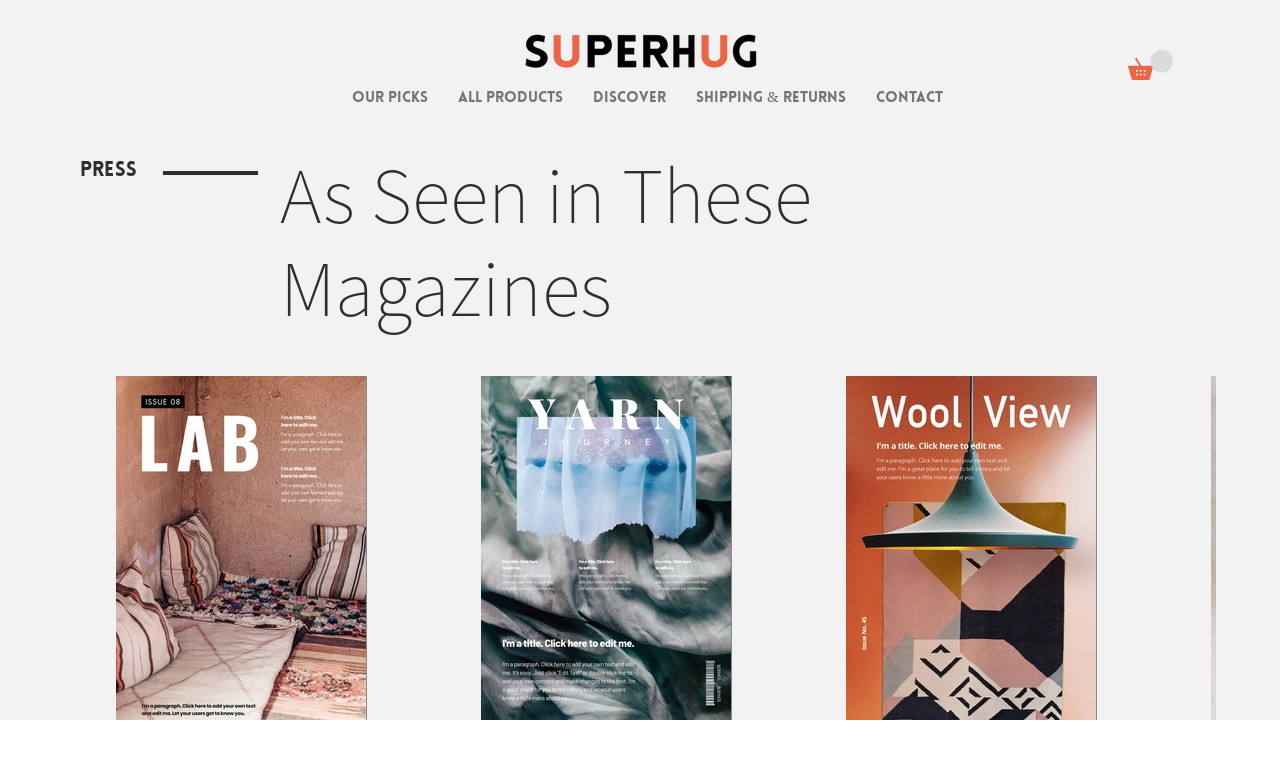

--- FILE ---
content_type: text/html; charset=utf-8
request_url: https://www.google.com/recaptcha/api2/aframe
body_size: 267
content:
<!DOCTYPE HTML><html><head><meta http-equiv="content-type" content="text/html; charset=UTF-8"></head><body><script nonce="K_NhwgKW0GMGcFxtNycbFg">/** Anti-fraud and anti-abuse applications only. See google.com/recaptcha */ try{var clients={'sodar':'https://pagead2.googlesyndication.com/pagead/sodar?'};window.addEventListener("message",function(a){try{if(a.source===window.parent){var b=JSON.parse(a.data);var c=clients[b['id']];if(c){var d=document.createElement('img');d.src=c+b['params']+'&rc='+(localStorage.getItem("rc::a")?sessionStorage.getItem("rc::b"):"");window.document.body.appendChild(d);sessionStorage.setItem("rc::e",parseInt(sessionStorage.getItem("rc::e")||0)+1);localStorage.setItem("rc::h",'1768593228023');}}}catch(b){}});window.parent.postMessage("_grecaptcha_ready", "*");}catch(b){}</script></body></html>